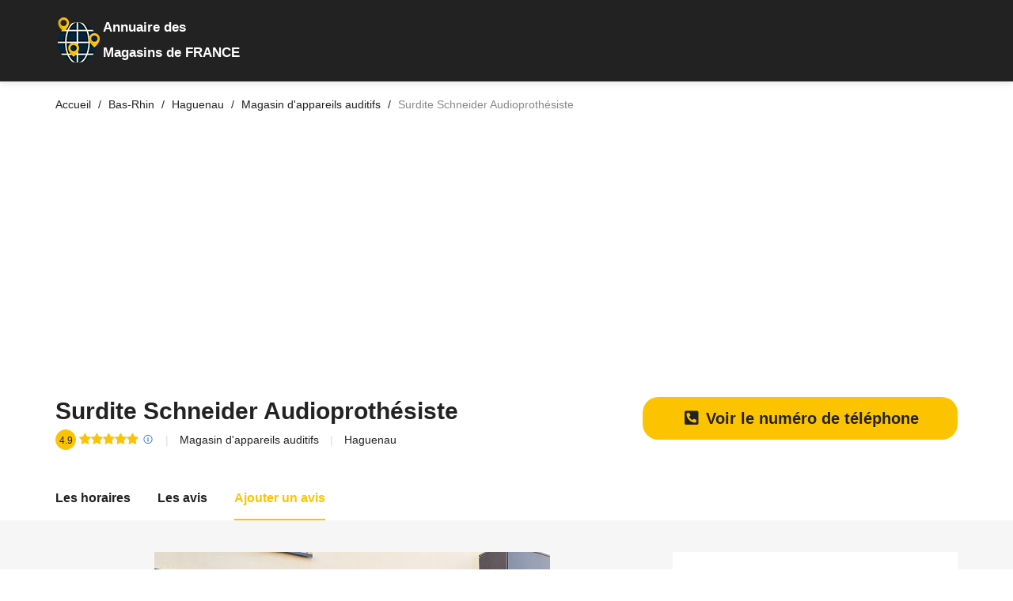

--- FILE ---
content_type: text/html; charset=utf-8
request_url: https://www.google.com/recaptcha/api2/aframe
body_size: 266
content:
<!DOCTYPE HTML><html><head><meta http-equiv="content-type" content="text/html; charset=UTF-8"></head><body><script nonce="gO2LsQyB1u9MnddOx1VIsQ">/** Anti-fraud and anti-abuse applications only. See google.com/recaptcha */ try{var clients={'sodar':'https://pagead2.googlesyndication.com/pagead/sodar?'};window.addEventListener("message",function(a){try{if(a.source===window.parent){var b=JSON.parse(a.data);var c=clients[b['id']];if(c){var d=document.createElement('img');d.src=c+b['params']+'&rc='+(localStorage.getItem("rc::a")?sessionStorage.getItem("rc::b"):"");window.document.body.appendChild(d);sessionStorage.setItem("rc::e",parseInt(sessionStorage.getItem("rc::e")||0)+1);localStorage.setItem("rc::h",'1766271838586');}}}catch(b){}});window.parent.postMessage("_grecaptcha_ready", "*");}catch(b){}</script></body></html>